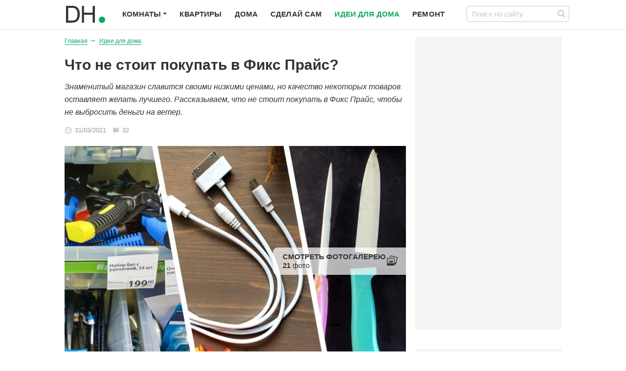

--- FILE ---
content_type: text/html; charset=utf-8
request_url: https://design-homes.ru/idei-dlya-doma/chto-ne-stoit-pokupat-v-fiks-prajs
body_size: 20251
content:
<!DOCTYPE html>
<html lang="ru-RU" class="no-js" prefix="og: http://ogp.me/ns# article: http://ogp.me/ns/article#">
<head>
    <meta charset="utf-8"/>

    <link rel="preconnect" href="//googletagmanager.com/" crossorigin>
    <link rel="preconnect" href="//mc.yandex.ru/" crossorigin>
    <link rel="preconnect" href="//pagead2.googlesyndication.com/" crossorigin>
    <link rel="preconnect" href="//an.yandex.ru/" crossorigin>
    <link rel="preconnect" href="//yastatic.net/" crossorigin>
    <link rel="preconnect" href="//stats.g.doubleclick.net/" crossorigin>
    <link rel="preconnect" href="//static.criteo.net/" crossorigin>

    <link rel="dns-prefetch" href="//googletagmanager.com/">
    <link rel="dns-prefetch" href="//mc.yandex.ru/">
    <link rel="dns-prefetch" href="//pagead2.googlesyndication.com/">
    <link rel="dns-prefetch" href="//an.yandex.ru/">
    <link rel="dns-prefetch" href="//yastatic.net/">
    <link rel="dns-prefetch" href="//stats.g.doubleclick.net/">
    <link rel="dns-prefetch" href="//static.criteo.net/">

    	<title>10 товаров из Фикс Прайс, которые лучше не покупать</title>
	<base href="https://design-homes.ru/idei-dlya-doma/chto-ne-stoit-pokupat-v-fiks-prajs" />
	<meta name="description" content="Покажем подборку товаров из Fix Price, которые лучше не покупать и расскажем, что в них плохого." />
	<meta property="og:type" content="article"  />
	<meta property="og:url" content="https://design-homes.ru/idei-dlya-doma/chto-ne-stoit-pokupat-v-fiks-prajs" />
	<meta property="article:published_time" content="2021-03-31T00:00:00+00:00" />
	<meta property="og:title" content="Что не стоит покупать в Фикс Прайс?" />
	<meta property="article:section" content="Идеи для дома" />
	<meta property="og:description" content="Покажем подборку товаров из Fix Price, которые лучше не покупать и расскажем, что в них плохого." />
	<meta property="og:image" content="https://design-homes.ru/images/resized/2831/chto-ne-stoit-pokupat-v-fiks-prajs_thumb-b.jpg" />
	<link rel="preload" as="image" href="https://design-homes.ru/images/resized/2831/chto-ne-stoit-pokupat-v-fiks-prajs_thumb-b.jpg" />
	<link rel="canonical" href="https://design-homes.ru/idei-dlya-doma/chto-ne-stoit-pokupat-v-fiks-prajs" />

    <meta property="og:locale" content="ru_RU"/>
    <meta property="og:site_name" content="Design-homes.RU"/>
    <link rel="shortcut icon" href="/favicon.ico" type="image/x-icon"/>
    <meta name="viewport" content="width=device-width, initial-scale=1.0, minimum-scale=1.0"/>

    <meta name="google-site-verification" content="1VV6E9pIfQSfY7E7AkB2i5Z_nNYdfyHtEhTiTLy3qug"/>
    <meta name="p:domain_verify" content="7d7e7c5fac8964cb3ccfd7142cfe638a"/>


    <link rel="stylesheet" href="/assets/style.css?v13"/>
    <link rel="stylesheet" href="/assets/hotfix.css"/>
            <script>window.yaContextCb = window.yaContextCb || []</script>
    <script src="https://yandex.ru/ads/system/context.js" async></script>
    <script>
        var flagStBotinok = false;
        var flagStSidebar = false;

    </script>
    <style>
        .b-botinok_desctop {max-height: 180px}
        .b-botinok_desctop .b-botinok-place {
            max-height: 180px;
            max-width: 970px;
        }
        .pre_content_sdbr {
            height: 600px;
            background-color: #f5f5f5;
        }
        #article_list .meta .meta__item + .meta__item + .meta__item {
            display: none !important;
        }
        .nav__item.item-176,
        .nav__item.item-175,
        .nav__item.item-174 {
            display: none !important;
        }
        #product_1 .typo iframe[src*="youtube"] {
            display: none !important;
        }
        .w_more {
            margin: 20px 0;
        }
        .w_more span {
            display:block;
            margin-bottom:6px;
            font-weight: bold;
            font-size: 18px;
        }
        .w_more a {
            border: 1px solid;
            border-radius: 5px;
            padding: 5px 10px;
            display:inline-block;
            vertical-align:top;
            margin: 1%;
            width: 22%;
            text-align:center;
            height:60px;
            overflow:hidden;
            text-overflow:ellipsis;
            white-space: normal;
            min-width: 165px;
            box-sizing: border-box;
            line-height: 16px;
        }
        .w_more__wrap {
            text-align:center;
        }
        .w_rulive {
            height:340px;
        }
        .typo p>iframe {
            max-width:100%;
        }
        @media screen and (max-width:600px){
            .w_more__wrap {
                overflow:auto;
                white-space: nowrap;
            }
        }

        .npa {
            margin-bottom:20px;
            text-align:center;
        }
        .npa a:hover {
            color:#0ca860;
        }
        .npa a {
            display:inline-block;
            background-color:#f5f5f5;
            vertical-align:top;
            width: 44%;
            border: 10px solid #f5f5f5;
            margin: 0 10px;
            position:relative;
            padding:0 0 0 110px;
            -webkit-box-sizing: border-box;
            -moz-box-sizing: border-box;
            box-sizing: border-box;
            text-align:left;
            color:#333;
            overflow: hidden;
            height: 87px;
            line-height: 16px;
        }
        .npa img {
            width:100px;
            position:absolute;
            left:0px;
            top:0px;
        }
        /*
        .politika {
            width: 142px;
            bottom: auto;
            top: 230px;
            right: auto;
        }
        */
        .politika {
            position: relative;
            top: auto;

        }
        @media screen and (min-width: 900px){
            .b-botinok {
                max-width: 970px;
                right: auto;
            }
            .b-botinok__close {
                right: auto;
                left: 0;
                border-left: none;
                border-right: 1px solid #d9d9d9;
            }
            .b-botinok-place {
                background-color: rgba(255, 255, 255, 0.8);
            }
        }
        @media screen and (max-width: 600px){
            .npa {
                margin-left: -20px;
                margin-right: -20px;
                white-space: nowrap;
                overflow: auto;
            }
            .npa a {
                white-space: normal;
                min-width: 260px;
                font-size: 13px;
            }
            #codeGri1,
            .page__head-promo #yandex_rtb_R-A-349697-45 {
                min-height: 280px;
            }
        }
        .article__preview .gallery_item[style*="padding"]{
            min-height: 0 !important;
        }
        .pre_content_sdbr {
            float: right;
            width: 300px;
        }
        .popart_n .container .typo.t_center {
            margin-left: -10px;
            margin-right: -10px;
        }
        .popart_n .prm_cntr {
            margin: 0 8px;
        }
                @media screen and (min-width: 701px){
            .prm_cntr {
                max-width: 336px;
            }
            .typo .placer_content.typo__promo {
                margin: 0 -16px 20px;
            }
            .pa_2600 .img_set .gallery_item img {
                height: auto !important;
                object-fit: contain;
            }
        }
        @media screen and (max-width: 700px){
            .hide.article__preview + .widget.page__anons {
                margin-top: 5px !important;
            }
            .b-article-thumb {
                float: none !important;
            }
            .pre_content_sdbr {
                display: none;
            }
        }
        .col_sidebar_index .b-voter {
            margin-top: 40px;
        }
        .prm_cntr {
            display: inline-block;
            margin: 0 10px;
            vertical-align: top;
        }
        .review .j-broken_video {
            display: none;
        }
        .place_topline {
            background-color: #F5F5F7;
            height: 90px;
            position: relative;
            z-index: 1112;
            text-align: center;
        }
        .p-companies__item__img,
        .p-company__logo {
            border-radius: 0;
            -webkit-border-radius: 0;
            -moz-border-radius: 0;
            padding: 5px;
        }
        .col_cmnt_sdbr {
            position: sticky;
            position: -webkit-sticky;
            top: 0;
        }
        /*.b-botinok {*/
        /*padding: 0 0 33px;*/
        /*-webkit-transform: translateY(-100%);*/
        /*-moz-transform: translateY(-100%);*/
        /*-ms-transform: translateY(-100%);*/
        /*-o-transform: translateY(-100%);*/
        /*transform: translateY(-100%);*/
        /*bottom: auto;*/
        /*top: 0;*/
        /*}*/
        /*.b-botinok__close {*/
        /*top: auto;*/
        /*bottom: 0;*/
        /*border: none;*/
        /*border-bottom: 1px solid #d9d9d9;*/
        /*border-left: 1px solid #d9d9d9;*/
        /*}*/
        .typo span.hilitecolor {
            background-color: #f0ff50;
            padding: 0 3px;
        }
        .shr-btn.tg:after {
            width: 18px;
            background-position: -3050px 1px;
        }
        .b-subscribe_new .btn.sz_l .shr-btn {
            position: absolute;
            left: 13px;
            top: 1px;
            background-color: transparent;
        }
        .b-subscribe_new .btn.sz_l {
            position: relative;
            padding-left: 50px;
            padding-right: 30px;
        }
        .b-subscribe_new.fb {
            border-radius: 0;
            -webkit-border-radius: 0;
            -moz-border-radius: 0;
            border-left: 5px solid #4f70a8;
        }
        .b-subscribe_new.fb .btn {
            background-color: #4f70a8 !important;
        }
        .b-subscribe_new.tg .btn {
            background-color: #28a6e4 !important;
        }
        .b-subscribe_new.tg {
            border-radius: 0;
            -webkit-border-radius: 0;
            -moz-border-radius: 0;
            border-left: 5px solid #28a6e4;
        }
        .b-stp {
            position: fixed;
            bottom: 0;
            left: 0;
            width: 100%;
            background-color: #fff;
            z-index: 11111;
            border-top: 1px solid #d9d9d9;
        }
        .b-stp div {
            min-height: 100px;
        }
        .b-stp__cls {
            position: absolute;
            right: 0;
            bottom: 100%;
            height: 16px;
            cursor: pointer;
            background-color: #fff;
            padding: 8px 14px 8px 21px;
            border-top: 1px solid #d9d9d9;
            border-left: 1px solid #d9d9d9;
        }
        .b-stp__cls:before {
            display: block;
            content: '';
            width: 11px;
            height: 11px;
            position: absolute;
            left: 12px;
            top: 11px;
            background: url(/assets/sprite.svg) -726px -3px;
        }
        #bstp:checked + div + label,
        #bstp:checked + div {
            display: none;
        }
        #bstp {
            position: absolute;
            left: 0;
            top: 0;
            width: 0;
            height: 0;
            clip: rect(0,0,0,0);
        }
        .b-artnew {
            box-shadow: 0 0 2px 0 rgba(0,0,0,.1), 0 2px 6px 0 rgba(0,0,0,.1);
            -webkit-box-shadow: 0 0 2px 0 rgba(0,0,0,.1), 0 2px 6px 0 rgba(0,0,0,.1);
            width: 150px;
            padding: 12px 14px;
            position: fixed;
            left: 50%;
            margin-left: -723px;
            top: 50%;
            background-color: #fff;
            border-radius: 3px;
            z-index: 1111;
        }
        .b-artnew__capt {
            font-weight: bold;
            margin-bottom: 9px;
            line-height: 18px;
            font-size: 15px;
            padding-left: 25px;
            position: relative;
        }
        .b-artnew__capt:before {
            position: absolute;
            display: inline-block;
            left: 0;
            top: 0;
            content: '';
            width: 18px;
            height: 18px;
            background: url(/assets/sprite.svg?v1) -3350px 0;
        }
        .b-artnew__capt:after {
            display: inline-block;
            content: '2';
            font-size: 9px;
            line-height: 12px;
            color: #fff;
            height: 12px;
            width: 12px;
            left: 10px;
            text-align: center;
            position: absolute;
            top: 0;
            border-radius: 50%;
            -webkit-border-radius: 50%;
            -moz-border-radius: 50%;
            background-color: red;
        }
        .b-artnew a {
            margin-top: 6px;
            color: #333333;
            display: block;
            font-size: 13px;
            line-height: 15px;
            text-decoration: none;
        }
        .b-artnew a:hover {
            color: #0ca860;
        }
        @media screen and (max-width: 1425px){
            .b-artnew {
                left: -3px;
                margin: 0;
                width: auto;
            }
            .b-artnew a {
                display: none;
            }
            .b-artnew__capt {
                font-size: 0;
                padding-left: 18px;
                margin-bottom: 0;
            }
            .b-artnew:hover {
                width: 180px;
            }
            .b-artnew:hover .b-artnew__capt {
                font-size: 15px;
                padding-left: 25px;
                margin-bottom: 9px;
            }
            .b-artnew:hover a {
                display: block;
            }
        }
        [id*="adfox_"] iframe {
            display: block;
            margin: auto;
        }

        .gallery_item[data-asr]:after {
            position:absolute;
            content:'Фото: 'attr(data-asr);
            display: inline-block;
            right: 0;
            top:0;
            color: #fff;
            background-color:rgba(0, 0, 0, 0.5);
            font-size: 12px;
            line-height: 1;
            padding: 3px 5px;
        }
        .b-botto_ch {
            position: fixed;
            bottom: 0;
            clip: rect(0,0,0,0);
        }
        .b-botto_ch:checked + .b-botto .b-botto__close {
            display: none;
        }
        .b-botto_ch:checked + .b-botto {
            position: relative;
        }
        .b-botto__close:after {
            display: block;
            content: '';
            width: 11px;
            height: 11px;
            position: absolute;
            left: 12px;
            top: 11px;
            background: url(/assets/sprite.svg) -726px -3px;
        }
        .b-botto__close {
            position: absolute;
            right: 0;
            top: -33px;
            font-size: 0;
            height: 16px;
            color: #333;
            cursor: pointer;
            background-color: #fff;
            padding: 8px 14px 8px 21px;
            border-top: 1px solid #d9d9d9;
            border-left: 1px solid #d9d9d9;
        }
        .b-botto {
            margin-bottom: 30px;
            left: 0;
            position:-webkit-sticky;
            position: sticky;
            background-color: #fff;
            bottom: 0;
            z-index: 1111;
        }
        @media screen and (max-width: 700px) {
            .b-botto {
                margin: 20px -20px;
            }
        }

        .b-viaalt__helper {
            position: fixed;
            clip: rect(0,0,0,0);
        }
        .b-viaalt {
            position: fixed;
            right: 0;
            bottom: 0;
            z-index: 11111;
            background-color: #fff;
        }
        .b-viaalt__cont {
            max-width: 320px;
            max-height: 240px;
        }
        .b-viaalt__cont:empty {
            display: none;
        }
        .b-viaalt__cont[data-afp-place-status]{
            display: none;
        }
        .b-viaalt__cont[data-afp-place-status="ready"]{
            display: block;
            width: 320px;
        }
        .b-viaalt__cont .yandex_rtb_R-A-349697-53 {
            width: 320px;
            height: 240px;
        }
        .b-viaalt__close {
            display: block;
            position: absolute;
            left: 0;
            top: -33px;
            font-size: 0;
            height: 16px;
            color: #333;
            cursor: pointer;
            border: 1px solid #d9d9d9;
            background-color: #fff;
            padding: 8px 14px 8px 21px;
        }
        .b-viaalt__close:after {
            display: block;
            content: '';
            width: 11px;
            height: 11px;
            position: absolute;
            left: 12px;
            top: 11px;
            background: url(/assets/sprite.svg) -726px -3px;
        }
        .b-viaalt__helper:checked + .b-viaalt {
            display: none !important;
        }
        .inner_page #page_wr .typo .placer_content.typo__promo {
            max-height: 400px;
        }
        @media screen and (min-width: 1100px) {
        .afp-isdm__outer-container.afp-isdm__outer-container--has-margin ~ #header {
            width:1047px !important;
            left:50% !important;
            margin-left:-523px;
            z-index: 111;
            position:relative;
        }
        .afp-isdm__outer-container.afp-isdm__outer-container--has-margin ~ #page_wr {
            margin-top: 200px;
        }
        .afp-isdm__outer-container.afp-isdm__outer-container--has-margin ~ #page_wr .page {
        top:auto;
        background-color: #fff;
        }
        .afp-isdm__outer-container.afp-isdm__outer-container--has-margin ~ #page_wr>#page>.container>.oftop-2 {
            padding: 0 15px;
        }
        .afp-isdm__outer-container.afp-isdm__outer-container--has-margin ~ #page_wr>#page>.container>.oftop-2.t_center {
            padding:0;
        }
        #newarticles {
            padding:20px;
        }
        #page>.container {
        background-color: #fff;
        position:relative;
        padding-bottom: 20px;
        }
        .afp-isdm__outer-container.afp-isdm__outer-container--has-margin ~ #page_wr  .page.article {
            
            padding-top:15px;
        }
        .inner_page #header .logo {
            margin-left: 18px;
        }
        .inner_page #header .nav_main {
            margin-left: 120px;
        }
        .inner_page #page_wr .page.article {
            padding: 0 15px;
        }
        .inner_page #page_wr .col_content {
            width: 698px;
        }
        .inner_page #page_wr .article__text {
            border: none;
            padding-left:0;
            padding-right:0;
        }
        .inner_page #page_wr .article__text h2:after {
            display:none;
        }
        .inner_page #page_wr .prm_cntr {
            max-width: 326px;
        }
        .inner_page #page_wr .typo .placer_content.typo__promo {
            margin: 0 0 20px;
        }
        .inner_page #page_wr .article__text h2 {
            margin-top: 0 !important;
        }
        }
    </style>

<!--    <script async src="https://cdn.afp.ai/ssp/sdk.js"></script>-->
<!--    <script async src="https://cdn.afp.ai/ssp/sdk_review.js"></script>-->
    <script async src="https://cdn.al-adtech.com/ssp/sdk.js"></script>
</head>
<body class="inner_page pa_2831">
<div class="prskin_bg"></div>
    <!-- Yandex.RTB R-A-2862245-40 -->
    <script>
    window.yaContextCb.push(() => {
        Ya.Context.AdvManager.render({
            "blockId": "R-A-2862245-40",
            "type": "fullscreen",
            "platform": "desktop"
        })
    })
    </script>
    <!-- Yandex.RTB R-A-2862245-38 -->
        <header id="header">
    <div class="container">
        <div class="nav_mobile__hndlr js_mobileMenuHndlr">
            <span></span>
            <span></span>
            <span></span>
        </div>
                    <a href="/" class="logo">
                <img src="/images/logo_small.svg" alt="DESIGN HOMES">
            </a>
                <form action="//design-homes.ru/search" id="cse-search-box" class="form form_inside b-search">
            <div class="insider-form">
                <input type="hidden" name="cx" value="partner-pub-9727864732738567:7608607930"/>
                <input type="hidden" name="cof" value="FORID:10"/>
                <input type="hidden" name="ie" value="UTF-8"/>
                <input type="text" class="field_text" name="q" placeholder="Поиск по сайту" size="155"/>
                <input type="submit" name="sa" class="btn_icon" value="Искать"/>
            </div>
        </form>
        <div class="nav nav_main">
            <ul>
<li class="nav__item item-102 deeper parent"><a href="/komnaty" class="nav__link">Комнаты</a><ul class="nav nav_sub"><li class="nav__item item-103"><a href="/komnaty/vannaya-komnata" class="nav__link"><i class="icon size_xl icon_103"></i>Ванная комната</a></li><li class="nav__item item-133"><a href="/komnaty/gostinaya" class="nav__link"><i class="icon size_xl icon_133"></i>Гостиная</a></li><li class="nav__item item-137"><a href="/komnaty/kukhnya-i-stolovaya" class="nav__link"><i class="icon size_xl icon_137"></i>Кухня</a></li><li class="nav__item item-138"><a href="/komnaty/spalnya" class="nav__link"><i class="icon size_xl icon_138"></i>Спальня</a></li><li class="nav__item item-148"><a href="/komnaty/kabinet" class="nav__link"><i class="icon size_xl icon_148"></i>Кабинет</a></li><li class="nav__item item-139"><a href="/komnaty/detskaya" class="nav__link"><i class="icon size_xl icon_139"></i>Детская</a></li><li class="nav__item item-149"><a href="/komnaty/terrasy-i-lodzhii" class="nav__link"><i class="icon size_xl icon_149"></i>Балконы</a></li><li class="nav__item item-155"><a href="/komnaty/drugie-komnaty" class="nav__link"><i class="icon size_xl icon_155"></i>Другие комнаты</a></li></ul></li><li class="nav__item item-135"><a href="/kvartiry" class="nav__link">Квартиры</a></li><li class="nav__item item-136"><a href="/zagorodnye-doma" class="nav__link">Дома</a></li><li class="nav__item item-152"><a href="/sdelaj-sam" class="nav__link">Сделай сам</a></li><li class="nav__item item-153 current nav__item_active"><span class="nav__link">Идеи для дома</span></li><li class="nav__item item-154"><a href="/stroitelstvo-i-remont" class="nav__link">Ремонт</a></li><li class="nav__item item-174"><a href="/landshaft" class="nav__link">Ландшафт</a></li><li class="nav__item item-175"><a href="/uborka" class="nav__link">Уборка</a></li><li class="nav__item item-176"><a href="/ogorod" class="nav__link">Огород</a></li></ul>
            <div class="nav_mobile__close js_mobileMenuHndlr"></div>
        </div>
    </div>
</header>


<div id="page_wr" class="body__wr ">
    <div id="page" class="body">
        
        <div class="container" data-poll="0" itemscope itemtype="http://schema.org/Article">
    <div class="page row article">
        <div class="pre_content_sdbr">
            <div id="yandex_rtb_R-A-2862245-8"></div>
            <script>
                window.yaContextCb.push(()=>{
                    Ya.Context.AdvManager.render({
                    "blockId": "R-A-2862245-8",
                    "renderTo": "yandex_rtb_R-A-2862245-8"
                })
                })
            </script>
        </div>
        <article class="col col_content gallery_articles" id="gallery_articles">
            <ul itemscope itemtype="https://schema.org/BreadcrumbList" class="b-breads"><li class="b-breads__item" itemprop="itemListElement" itemscope itemtype="https://schema.org/ListItem"><a itemprop="item" href="/"><span itemprop="name">Главная</span></a><meta itemprop="position" content="1"></li><li class="b-breads__item" itemprop="itemListElement" itemscope itemtype="https://schema.org/ListItem"><a itemprop="item" href="/idei-dlya-doma"><span itemprop="name">Идеи для дома</span></a><meta itemprop="position" content="2"></li></ul>
            <header class="page__head">
                <h1 class="title1" itemprop="headline">Что не стоит покупать в Фикс Прайс?</h1>
                <div class="page__anons typo italic"><p>Знаменитый магазин славится своими низкими ценами, но качество некоторых товаров оставляет желать лучшего. Рассказываем, что не стоит покупать в Фикс Прайс, чтобы не выбросить деньги на ветер.</p></div>
                <div class="meta">
                    <span class="meta__item"><span class="icon icon_date"></span><time
                                datetime="2021-03-31">31/03/2021</time></span>
                    <a href="#comments" class="meta__item js-cmnt_view"><span
                                class="icon icon_cmnt"></span>32</a>
                </div>
            </header>
            <div class="page__entry">
                                                    <div class=" article__preview" itemprop="image" itemscope itemtype="http://schema.org/ImageObject">
                        <meta itemprop="http://schema.org/representativeOfPage" content="true">
                        <meta itemprop="thumbnail" content="https://design-homes.ru/images/resized/2831/chto-ne-stoit-pokupat-v-fiks-prajs_thumb-b.jpg">
                                                <a href="/images/galery/2831/chto-ne-stoit-pokupat-v-fiks-prajs_606217b8a29b7.jpg" class="gallery_item"
                           data-size="1405x900" >
                            <img src="https://design-homes.ru/images/resized/2831/chto-ne-stoit-pokupat-v-fiks-prajs_thumb-b.jpg" alt="Что не стоит покупать в Фикс Прайс?" itemprop="contentUrl"/>
                            <span class="article__preview--viewall">Смотреть фотогалерею <br><span
                                        class="article__preview--viewall-count">...</span> <span class="nob">фото</span></span>
                        </a>
                        <link itemprop="url" href="https://design-homes.ru/images/galery/2831/chto-ne-stoit-pokupat-v-fiks-prajs_606217b8a29b7.jpg">
                        <meta itemprop="width" content="1405px">
                        <meta itemprop="height" content="900px">
                    </div>
                <div class="npa"><a href="/idei-dlya-doma/interery-s-biryuzovym-tsvetom-osobennosti-foto"><img src="/images/resized/823/interery-s-biryuzovym-tsvetom-osobennosti-foto_thumb-m.jpg" alt="Бирюзовый: лучшие сочетания в интерьере "/>Бирюзовый: лучшие сочетания в интерьере </a><a href="/zagorodnye-doma/avokado-iz-kostochki"><img src="/images/resized/3643/avokado-iz-kostochki_thumb-m.jpg" alt="Будет ли плодоносить авокадо, выращенное из косточки?"/>Будет ли плодоносить авокадо, выращенное из косточки?</a></div>                                <div class="page__head-promo">
                    <div id="yandex_rtb_R-A-2862245-9"></div>
                    <script>
                        window.yaContextCb.push(()=>{
                            Ya.Context.AdvManager.render({
                            "blockId": "R-A-2862245-9",
                            "renderTo": "yandex_rtb_R-A-2862245-9"
                        })
                        })
                    </script>
                </div>

                <div class="widget shr"><span class="shr-btn tw" data-provider="tw"></span>
                    <span data-provider="vk" class="shr-btn vk"></span>
                    <span data-provider="ok" class="shr-btn ok"></span>
                    <span data-provider="wup" class="shr-btn wup"></span>
                    <span data-provider="vbr" class=" shr-btn vbr"></span></div>
                                    <div class="typo__index typo__index_right js-typo__index1">
                        <ol>
                            <li class="typo__index__item_lvl2"><a href="#instrumenty">Инструменты</a></li><li class="typo__index__item_lvl2"><a href="#iskusstvennye-rasteniya">Искусственные растения</a></li><li class="typo__index__item_lvl2"><a href="#perekhodniki-usb">Переходники USB</a></li><li class="typo__index__item_lvl2"><a href="#probkovaya-doska">Пробковая доска</a></li><li class="typo__index__item_lvl2"><a href="#batarejki-i-melkaya-elektronika">Батарейки и мелкая электроника</a></li><li class="typo__index__item_lvl2"><a href="#kruzhki">Кружки</a></li><li class="typo__index__item_lvl2"><a href="#skovoroda">Сковорода</a></li><li class="typo__index__item_lvl2"><a href="#keramicheskij-nozh">Керамический нож</a></li><li class="typo__index__item_lvl2"><a href="#naushniki">Наушники</a></li><li class="typo__index__item_lvl2"><a href="#igrushki">Игрушки</a></li>                        </ol>
                    </div>
                                <div class="widget">
                    <div id="via_104633_6442"></div>
                </div>
                <div class="typo widget article__text NR-PLAYER-ARTICLE" itemprop="articleBody">
<h2 id="instrumenty">Инструменты</h2>
<div class="b-article-thumb pull-right">
<div class="b-article-thumb-title">Читайте также</div>
<div class="b-article-thumb--item"><div class="b-article-thumb__name"><a href="/idei-dlya-doma/chto-ne-stoit-pokupat-v-ikea" target="_blank" rel="noopener">Что лучше не брать в ИКЕА?</a></div></div>
</div>
<p>Большинство пользователей, купивших молотки, пассатижи или набор отвёрток в Фикс Прайсе, жалуются на ненадлежащее качество инструментов, неудобство использования и чересчур мягкий материал.</p>
<p>Изделия становятся непригодными для ремонта сразу или по прошествии пары дней – они отделяются от ручек или искривляются.</p>
<div class="img_set_2 img_set">
<p><a class="gallery_item" title="Инструменты" href="/images/galery/2831/chto-ne-stoit-pokupat-v-fiks-prajs_6061d0bb775e5.jpg" data-size="1000x1000"><img loading="lazy" src="/images/galery/2831/chto-ne-stoit-pokupat-v-fiks-prajs_6061d0bb775e5-t_c.jpg" alt="Инструменты" title="Инструменты"></a></p>
<p><a class="gallery_item" title="Инструменты" href="/images/galery/2831/chto-ne-stoit-pokupat-v-fiks-prajs_6061f989f3185.jpg" data-size="1200x900"><img loading="lazy" src="/images/galery/2831/chto-ne-stoit-pokupat-v-fiks-prajs_6061f989f3185-t_c.jpg" alt="Инструменты" title="Инструменты"></a></p>
</div>
<div class="placer placer_content typo__promo content_1">
<div class="prm_cntr">
<!-- Yandex.RTB R-A-2862245-5 -->
<div id="yandex_rtb_R-A-2862245-5"></div>
<script>
window.yaContextCb.push(()=>{
	Ya.Context.AdvManager.render({
		"blockId": "R-A-2862245-5",
		"renderTo": "yandex_rtb_R-A-2862245-5"
	})
})
</script>
</div>
                    <div class="prm_cntr">
                    <!-- Yandex.RTB R-A-2862245-6 -->
<div id="yandex_rtb_R-A-2862245-6"></div>
<script>
window.yaContextCb.push(()=>{
	Ya.Context.AdvManager.render({
		"blockId": "R-A-2862245-6",
		"renderTo": "yandex_rtb_R-A-2862245-6"
	})
})
</script>
                    </div>
</div>
<h2 id="iskusstvennye-rasteniya">Искусственные растения</h2>
<p>Если вы хотите декорировать интерьер цветами, не рекомендуем покупать фальш-растения в указанном магазине. Пластиковые изделия выглядят ненатурально, а цену на них нельзя назвать низкой. Установив <a href="/idei-dlya-doma/iskusstvennye-tsvety" target="_blank" rel="noopener noreferrer">искусственные цветы в доме</a>, вы не прибавите ему красоты, а удешевите обстановку.</p>
<p class="typo-hglt">Некоторые изделия можно использовать в качестве дополнения к декору, если вы увлекаетесь рукоделием. Мастерицы умеют доводить товары, купленные в Фикс Прайсе, до совершенства, но для этого требуются дополнительные материалы.</p>
<div class="img_set_2 img_set">
<p><a class="gallery_item" title="Фейка" href="/images/galery/2831/chto-ne-stoit-pokupat-v-fiks-prajs_6061fae07441f.jpg" data-size="1000x1000"><img loading="lazy" src="/images/galery/2831/chto-ne-stoit-pokupat-v-fiks-prajs_6061fae07441f-t_c.jpg" alt="Фейка" title="Фейка"></a></p>
<p><a class="gallery_item" title="Искусственные растения" href="/images/galery/2831/chto-ne-stoit-pokupat-v-fiks-prajs_6061faea2a0e3.jpg" data-size="1200x900"><img loading="lazy" src="/images/galery/2831/chto-ne-stoit-pokupat-v-fiks-prajs_6061faea2a0e3-t_c.jpg" alt="Искусственные растения" title="Искусственные растения"></a></p>
</div>
<h2 id="perekhodniki-usb">Переходники USB</h2>
<p>На этот товар жалуются многие пользователи, купившие, казалось бы, <a href="/idei-dlya-doma/poleznye-veshchi-iz-fiks-prajsa" target="_blank" rel="noopener noreferrer">полезную вещь в Фикс Прайсе</a>. Очень дешёвый usb-переходник годится лишь для временного пользования – довольно ломкие провода быстро выводят приспособление из строя. Чересчур короткая зарядка и недолговечность изделия превращает покупку в бесполезную трату денег.</p>
<p class="square_block_dashed">Вставляя подобные китайские переходники в свои дорогие устройства нужно помнить, что это всегда риск.</p>
<div class="img_set_2 img_set">
<p><a class="gallery_item" title="Переходник" href="/images/galery/2831/chto-ne-stoit-pokupat-v-fiks-prajs_6061fbea08cad.jpg" data-size="1000x1000"><img loading="lazy" src="/images/galery/2831/chto-ne-stoit-pokupat-v-fiks-prajs_6061fbea08cad-t_c.jpg" alt="Переходник" title="Переходник"></a></p>
<p><a class="gallery_item" title="Белый переходник" href="/images/galery/2831/chto-ne-stoit-pokupat-v-fiks-prajs_6061fc6ed7c8f.jpeg" data-size="900x837"><img loading="lazy" src="/images/galery/2831/chto-ne-stoit-pokupat-v-fiks-prajs_6061fc6ed7c8f-t_c.jpeg" alt="Белый переходник" title="Белый переходник"></a></p>
</div>
<div class="placer placer_content typo__promo content_2">
<div id="yandex_rtb_R-A-2862245-1"></div>
<script>window.yaContextCb.push(()=>{
	Ya.Context.AdvManager.render({
		"blockId": "R-A-2862245-1",
		"renderTo": "yandex_rtb_R-A-2862245-1"
	})
})
</script>
</div>
<h2 id="probkovaya-doska">Пробковая доска</h2>
<p>Раздел "Декор для дома" в Фикс Прайсе нередко пополняется интересными товарами, но эта доска для заметок станет бесполезной покупкой, поскольку не годится для использования по назначению. Она слишком тонкая, и даже несмотря на свой лёгкий вес, не держится на вертикальной поверхности. </p>
<div class="img_set_2 img_set">
<p><a class="gallery_item" title="Пробковая доска" href="/images/galery/2831/chto-ne-stoit-pokupat-v-fiks-prajs_6061fe26a8e84.jpg" data-size="1000x1000"><img loading="lazy" src="/images/galery/2831/chto-ne-stoit-pokupat-v-fiks-prajs_6061fe26a8e84-t_c.jpg" alt="Пробковая доска" title="Пробковая доска"></a></p>
<p><a class="gallery_item" title="Тонкая доска" href="/images/galery/2831/chto-ne-stoit-pokupat-v-fiks-prajs_6061fe3008520.jpg" data-size="700x629"><img loading="lazy" src="/images/galery/2831/chto-ne-stoit-pokupat-v-fiks-prajs_6061fe3008520-t_c.jpg" alt="Тонкая доска" title="Тонкая доска"></a></p>
</div>
<h2 id="batarejki-i-melkaya-elektronika">Батарейки и мелкая электроника</h2>
<p>Солевые батарейки из Фикс Прайса, по отзывам покупателей, служат непозволительно мало, а всевозможные приспособления, такие как паяльник, клеевой пистолет, машинка для катышков и другие, перегреваются, ломаются в местах соединения проводов и перестают включаться.</p>
<p class="typo-hglt">Сделанные из дешёвого сырья, они уже не подлежат ремонту.</p>
<div class="img_set_2 img_set">
<p><a class="gallery_item" title="Батарейки" href="/images/galery/2831/chto-ne-stoit-pokupat-v-fiks-prajs_606305527a12a.jpg" data-size="693x714"><img loading="lazy" src="/images/galery/2831/chto-ne-stoit-pokupat-v-fiks-prajs_606305527a12a-t_c.jpg" alt="Батарейки" title="Батарейки"></a></p>
<p><a class="gallery_item" title="Клеевой пистолет" href="/images/galery/2831/chto-ne-stoit-pokupat-v-fiks-prajs_60620258b152c.jpg" data-size="1600x1149"><img loading="lazy" src="/images/galery/2831/chto-ne-stoit-pokupat-v-fiks-prajs_60620258b152c-t_c.jpg" alt="Клеевой пистолет" title="Клеевой пистолет"></a></p>
</div>
<h2 id="kruzhki">Кружки</h2>
<div class="b-article-thumb pull-right">
<div class="b-article-thumb-title">Читайте также</div>
<div class="b-article-thumb--item"><div class="b-article-thumb__name"><a href="/komnaty/kukhnya-i-stolovaya/servirovka-stola" target="_blank" rel="noopener">Правила сервировки стола</a></div></div>
</div>
<p>Покупка чашек в Fix Price – это всегда лотерея. Кому-то попадаются долговечные кружки с крепкими ручками и равномерным покрытием, а кому-то – ломкие ёмкости, подверженные быстрому износу. Люди жалуются, что любое неосторожное движение оставляет на кружке скол, из-за которого использование изделия становится невозможным. </p>
<p class="typo-hglt">Не менее аккуратно следует относиться к покупке ёмкостей с крышками для трубочек и термо-кружек. Многие изделия имею неприятный запах, неустойчивый рисунок и протекающие детали.</p>
<div class="placer placer_content typo__promo content_3">
<!-- Yandex.RTB R-A-2862245-11 -->
<div id="yandex_rtb_R-A-2862245-11"></div>
<script>
window.yaContextCb.push(()=>{
	Ya.Context.AdvManager.render({
		"blockId": "R-A-2862245-11",
		"renderTo": "yandex_rtb_R-A-2862245-11"
	})
})
</script>
</div>
<div class="img_set_2 img_set">
<p><a class="gallery_item" title="Кружка" href="/images/galery/2831/chto-ne-stoit-pokupat-v-fiks-prajs_6062050d85f11.jpg" data-size="1000x1000"><img loading="lazy" src="/images/galery/2831/chto-ne-stoit-pokupat-v-fiks-prajs_6062050d85f11-t_c.jpg" alt="Кружка" title="Кружка"></a></p>
<p><a class="gallery_item" title="Кружка с крышкой" href="/images/galery/2831/chto-ne-stoit-pokupat-v-fiks-prajs_60620513a48f8.jpg" data-size="566x1090"><img loading="lazy" src="/images/galery/2831/chto-ne-stoit-pokupat-v-fiks-prajs_60620513a48f8-t_c.jpg" alt="Кружка с крышкой" title="Кружка с крышкой"></a></p>
</div>
<h2 id="skovoroda">Сковорода</h2>
<div class="b-article-thumb pull-right">
<div class="b-article-thumb-title">Читайте также</div>
<div class="b-article-thumb--item"><div class="b-article-thumb__name"><a href="/komnaty/kukhnya-i-stolovaya/khranenie-skovorodok" target="_blank" rel="noopener">Как хранить сковородки на кухне?</a></div></div>
</div>
<p>Пользователи называют данный товар одноразовым, поскольку посуда для готовки из Фикс Прайса отличается тонкими стенками и непрочной ручкой, которая может отсоединиться в самый неподходящий момент.</p>
<p>Производитель утверждает, что изделие обладает антипригарным покрытием, но оно быстро облезает, горит и даже издаёт при нагревании пугающие звуки. Её не только трудно отмыть после готовки, но и опасно использовать во второй раз.</p>
<div class="img_set_2 img_set">
<p><a class="gallery_item" title="Сковорода" href="/images/galery/2831/chto-ne-stoit-pokupat-v-fiks-prajs_6062063556bd4.jpg" data-size="1000x1000"><img loading="lazy" src="/images/galery/2831/chto-ne-stoit-pokupat-v-fiks-prajs_6062063556bd4-t_c.jpg" alt="Сковорода" title="Сковорода"></a></p>
<p><a class="gallery_item" title="Сковорода после готовки" href="/images/galery/2831/chto-ne-stoit-pokupat-v-fiks-prajs_606207ab7683a.jpg" data-size="997x768"><img loading="lazy" src="/images/galery/2831/chto-ne-stoit-pokupat-v-fiks-prajs_606207ab7683a-t_c.jpg" alt="Сковорода после готовки" title="Сковорода после готовки"></a></p>
</div>
<h2 id="keramicheskij-nozh">Керамический нож</h2>
<p>Люди, купившие такой недорогой, но внешне привлекательный нож, отмечают, что изделие приходится часто затачивать. Он не режет твёрдые овощи, мясо и сыр, а хлеб только мнёт.</p>
<p>Лезвие выпадает из ручки через месяц, а белое покрытие слезает в процессе использования. В домашних условиях такой нож не выдерживает нагрузок и быстро отправляется на свалку.</p>
<div class="img_set_2 img_set">
<p><a class="gallery_item" title="Керамический нож" href="/images/galery/2831/chto-ne-stoit-pokupat-v-fiks-prajs_606208b80c296.jpg" data-size="1000x1000"><img loading="lazy" src="/images/galery/2831/chto-ne-stoit-pokupat-v-fiks-prajs_606208b80c296-t_c.jpg" alt="Керамический нож" title="Керамический нож"></a></p>
<p><a class="gallery_item" title="Нож керамический" href="/images/galery/2831/chto-ne-stoit-pokupat-v-fiks-prajs_60620967d8e47.jpeg" data-size="600x976"><img loading="lazy" src="/images/galery/2831/chto-ne-stoit-pokupat-v-fiks-prajs_60620967d8e47-t_c.jpeg" alt="Нож керамический" title="Нож керамический"></a></p>
</div>
<h2 id="naushniki">Наушники</h2>
<p>Низкокачественное дешёвое устройство отличается плохим и тихим звуком. Материал, из которого сделаны наушники, оставляет желать лучшего – у пользователей они ломались после 2-3 раз использования. Во время прослушивания музыки звук пропадает и шипит – ненадёжные провода в местах соединения имеют очень плохой контакт.</p>
<div class="img_set_2 img_set">
<p><a class="gallery_item" title="Наушники" href="/images/galery/2831/chto-ne-stoit-pokupat-v-fiks-prajs_6062111d44df0.jpg" data-size="1000x1000"><img loading="lazy" src="/images/galery/2831/chto-ne-stoit-pokupat-v-fiks-prajs_6062111d44df0-t_c.jpg" alt="Наушники" title="Наушники"></a></p>
<p><a class="gallery_item" title="Наушники фикс прайс" href="/images/galery/2831/chto-ne-stoit-pokupat-v-fiks-prajs_606213c502915.jpg" data-size="898x1068"><img loading="lazy" src="/images/galery/2831/chto-ne-stoit-pokupat-v-fiks-prajs_606213c502915-t_c.jpg" alt="Наушники фикс прайс" title="Наушники фикс прайс"></a></p>
</div>
<div class="placer placer_content typo__promo content_4">
<!-- Yandex.RTB R-A-2862245-12 -->
<div id="yandex_rtb_R-A-2862245-12"></div>
<script>
window.yaContextCb.push(()=>{
	Ya.Context.AdvManager.render({
		"blockId": "R-A-2862245-12",
		"renderTo": "yandex_rtb_R-A-2862245-12"
	})
})
</script>
</div>
<h2 id="igrushki">Игрушки</h2>
<p>Ещё один тип товаров Фикс Прайс, к которому следует отнестись максимально внимательно. Прежде, чем приобрести ребёнку какую-либо игрушку, почитайте о ней отзывы и тщательно рассмотрите продукт.</p>
<p>Многие изделия отличаются слишком тонким пластиком, который не выдерживает ежедневного использования.</p>
<div class="img_set_2 img_set">
<p><a class="gallery_item" title="Гоночный трек" href="/images/galery/2831/chto-ne-stoit-pokupat-v-fiks-prajs_6062157172442.jpg" data-size="1000x1000"><img loading="lazy" src="/images/galery/2831/chto-ne-stoit-pokupat-v-fiks-prajs_6062157172442-t_c.jpg" alt="Гоночный трек" title="Гоночный трек"></a></p>
<p><a class="gallery_item" title="Поезд фикс прайс" href="/images/galery/2831/chto-ne-stoit-pokupat-v-fiks-prajs_606215bb9835b.jpg" data-size="1000x1000"><img loading="lazy" src="/images/galery/2831/chto-ne-stoit-pokupat-v-fiks-prajs_606215bb9835b-t_c.jpg" alt="Поезд фикс прайс" title="Поезд фикс прайс"></a></p>
</div>
<p>В Фикс Прайсе можно выгодно приобрести как брендовые, так и обычные вещи, которые будут служить вам несколько лет. Но многие товары следует обходить стороной, чтобы не выбрасывать их через месяц использования.</p>
</div>
                
                
                                                


                                
                <meta itemprop="datePublished" content="2021-03-31T03:03:00">
                <meta itemprop="dateModified" content="2026-01-10T06:01:00">
                <meta itemprop="articleSection" content="Идеи для дома">
                <meta itemprop="inLanguage" content="ru">
                <meta itemprop="description" content="Покажем подборку товаров из Fix Price, которые лучше не покупать и расскажем, что в них плохого.">
                <meta itemprop="mainEntityOfPage" content="https://design-homes.ru/idei-dlya-doma/chto-ne-stoit-pokupat-v-fiks-prajs"/>
                
                <div itemprop="publisher" itemscope itemtype="https://schema.org/Organization">
                    <meta itemprop="name" content="Design-homes.ru">
                    <div itemprop="logo" itemscope itemtype="https://schema.org/ImageObject">
                        <link itemprop="url" href="https://design-homes.ru/images/logo_mini.png" />
                        <link itemprop="contentUrl" href="https://design-homes.ru/images/logo_mini.png" />
                    </div>
                </div>
                                <div class="widget oftop-2 b-rate js-rate b-rate_canvote" id="vote_container">
                    <form action="/voteArticle" method="post" id="vote_container__content"
                          class="js_form_ajax b-rate__form" data-reloaded="#vote_container">
                        <span class="b-rate__title">Оцените статью:</span>
                        <div class="b-rate__stars">
                                                            <div class="b-rate__star active js-rate__star"></div>
                                                            <div class="b-rate__star active js-rate__star"></div>
                                                            <div class="b-rate__star active js-rate__star"></div>
                                                            <div class="b-rate__star js-rate__star"></div>
                                                            <div class="b-rate__star js-rate__star"></div>
                                                    </div>
                        Рейтинг: <span class="js-rate__val">3</span>/5
                        Оценок: <span
                                class="js-rate__count">724</span>
                        <input type="hidden" name="rate_val" value="">
                        <input type="hidden" name="article_id" value="2831"/>
                                            </form>
                </div>
            </div>
        </article>

        <aside class="col col_sidebar">
            <div class="widget">
            </div>
            <div class="widget popart_n">
                <div class="popart popart_n_n"><div class="title2">Популярные статьи</div><a href="/komnaty/gostinaya/divan-v-gostinuyu" class="popart--item">Какой диван поставить в гостиную?</a><a href="/komnaty/kukhnya-i-stolovaya/520-varianty-osveshcheniya-kukhni" class="popart--item">Варианты освещения для кухни</a><a href="/komnaty/kukhnya-i-stolovaya/dekor-sten-na-kukhne" class="popart--item">67 лучших фото декора кухонных стен</a><a href="/idei-dlya-doma/stellazh-peregorodka" class="popart--item">Как использовать стеллаж-перегородку в интерьере?</a><a href="/idei-dlya-doma/dizajn-shtor" class="popart--item">Более 90 фото идей штор на окна</a><a href="/komnaty/gostinaya/stenki-v-zal" class="popart--item">Стенка в зале: дизайн, размещение и варианты наполнения</a><a href="/komnaty/kukhnya-i-stolovaya/kak-vybrat-oboi-dlya-malenkoj-kukhni" class="popart--item">Как выбрать обои для маленькой кухни?</a></div>            </div>

            <div class="widget">
                <form action="/" class="poll" data-id="888888"><div class="poll__head">Что лучше для отделки стен?</div><input onchange="submitpoll(this)" type="radio" name="answer" id="FPOLL_answer_888888_1" value="1"><input onchange="submitpoll(this)" type="radio" name="answer" id="FPOLL_answer_888888_2" value="2"><input onchange="submitpoll(this)" type="radio" name="answer" id="FPOLL_answer_888888_3" value="3"><input onchange="submitpoll(this)" type="radio" name="answer" id="FPOLL_answer_888888_4" value="4"><div class="poll__body"><label for="FPOLL_answer_888888_1" class="poll__answer"><span class="pp">Обои<span class="b"></span></span><span class="poll__answer_tail"></span></label><label for="FPOLL_answer_888888_2" class="poll__answer"><span class="pp">Покраска<span class="b"></span></span><span class="poll__answer_tail"></span></label><label for="FPOLL_answer_888888_3" class="poll__answer"><span class="pp">Декоративная штукатурка<span class="b"></span></span><span class="poll__answer_tail"></span></label><label for="FPOLL_answer_888888_4" class="poll__answer"><span class="pp">Плитка<span class="b"></span></span><span class="poll__answer_tail"></span></label></div><div class="poll__foot"><span class="b">4152</span> человека ответили</div></form>            </div>
                            <div class="widget">
                    <div class="widget__header">
                        <div class="title2 title_decorate">
                            <div class="title__txt">Рекомендуемые статьи</div>
                        </div>
                    </div>
                    <div class="widget__entry">
                        <div class=" project__list project__list_vertical">
                            <a href="/idei-dlya-doma/ne-pokupat-v-svetofore" class="project__item"><img src="/images/resized/3113/ne-pokupat-v-svetofore_thumb-m.jpg" alt="Что лучше не покупать в Светофоре?"><span class="project__item__wrap"><span class="meta"><span class="meta__item">Идеи для дома</span><span class="meta__item"><span class="icon icon_view"></span>106186</span></span>Что лучше не покупать в Светофоре?</span></a><a href="/idei-dlya-doma/dekor-iz-fiks-prajs" class="project__item"><img src="/images/resized/3272/dekor-iz-fiks-prajs_thumb-m.jpg" alt="Красивые товары для декора интерьера из Fix Price"><span class="project__item__wrap"><span class="meta"><span class="meta__item">Идеи для дома</span><span class="meta__item"><span class="icon icon_view"></span>39555</span></span>Красивые товары для декора интерьера из Fix Price</span></a><a href="/idei-dlya-doma/khranenie-ot-fix-price" class="project__item"><img src="/images/resized/3321/khranenie-ot-fix-price_thumb-m.jpg" alt="8 товаров из Fix Price, которые пригодятся для организации хранения"><span class="project__item__wrap"><span class="meta"><span class="meta__item">Идеи для дома</span><span class="meta__item"><span class="icon icon_view"></span>64027</span></span>8 товаров из Fix Price, которые пригодятся для организации хранения</span></a><a href="/idei-dlya-doma/tovary-v-svetofore-kotorye-stoit-pokupat" class="project__item"><img src="/images/resized/3575/tovary-v-svetofore-kotorye-stoit-pokupat_thumb-m.jpg" alt="7 качественных товаров из Светофора, которые стоит покупать"><span class="project__item__wrap"><span class="meta"><span class="meta__item">Идеи для дома</span><span class="meta__item"><span class="icon icon_view"></span>63251</span></span>7 качественных товаров из Светофора, которые стоит покупать</span></a><a href="/zagorodnye-doma/tovary-dlya-dachi-iz-svetofora" class="project__item"><img src="/images/resized/3610/tovary-dlya-dachi-iz-svetofora_thumb-m.jpg" alt="7 товаров из Светофора для дачи, которые стоят недорого"><span class="project__item__wrap"><span class="meta"><span class="meta__item">Загородные дома</span><span class="meta__item"><span class="icon icon_view"></span>22219</span></span>7 товаров из Светофора для дачи, которые стоят недорого</span></a><a href="/idei-dlya-doma/originalnye-tovarov-dlya-khraneniya-iz-wildberries" class="project__item"><img src="/images/resized/3656/originalnye-tovarov-dlya-khraneniya-iz-wildberries_thumb-m.jpg" alt="8 оригинальных товаров для хранения из Wildberries"><span class="project__item__wrap"><span class="meta"><span class="meta__item">Идеи для дома</span><span class="meta__item"><span class="icon icon_view"></span>25636</span></span>8 оригинальных товаров для хранения из Wildberries</span></a>                        </div>
                    </div>
                </div>
                    </aside>
        <div class="col_sidebar_index">
            <div class="widget js-sidebar-wrap">
                <div style="min-height: 100vh">
                    <!-- Yandex.RTB R-A-2862245-10 -->
                    <div id="yandex_rtb_R-A-2862245-10"></div>
                    <script>
                        window.yaContextCb.push(()=>{
                            Ya.Context.AdvManager.render({
                            "blockId": "R-A-2862245-10",
                            "renderTo": "yandex_rtb_R-A-2862245-10"
                        })
                        })
                    </script>
                </div>
            </div>
            <div class="b-voter">
                <input type="radio" name="FV_voter" id="FV_voter_y" value="y" class="b-voter__radio">
                <input type="radio" name="FV_voter" id="FV_voter_n" value="n" class="b-voter__radio">
                <div class="b-voter__caption">Была ли статья полезна?</div>
                <div class="b-voter__cont">
                    <label for="FV_voter_y" class="b-voter__btn y">Да</label>
                    <label for="FV_voter_n" class="b-voter__btn n">Нет</label>
                </div>
                <div class="b-voter__good">Спасибо за отзыв!</div>
                <div class="b-voter__bad">
                    <form class="form" onsubmit="sbmtVoter();return false;">
                        <div class="form__control">
                            <div class="form__label"><label for="FV_voter_text">Уточните, почему:</label></div>
                            <div class="form__field">
                                <textarea class="field_text" id="FV_voter_text" name="voter_text"></textarea>
                            </div>
                        </div>
                        <input type="submit" id="FV_voter_sbmt" class="btn btn_primary form__field_wl"
                               value="Отправить">
                    </form>
                </div>
            </div>

        </div>
    </div>
    <div class="oftop-2 row">
        <div class="col col_content">
            <div class="widget">
                <div class="widget shr"><span class="shr-btn tw" data-provider="tw"></span>
                    <span data-provider="vk" class="shr-btn vk"></span>
                    <span data-provider="ok" class="shr-btn ok"></span>
                    <span data-provider="wup" class="shr-btn wup"></span>
                    <span data-provider="vbr" class=" shr-btn vbr"></span></div>            </div>
            <div class="widget t_light">
                <p><i>Нашли опечатку? Выделите фрагмент и отправьте нажатием Ctrl+Enter.</i></p>
            </div>
        </div>

                    <div class="col col_sidebar">
                <div class="b-author" itemprop="author" itemscope itemtype="http://schema.org/Person">
                    <div class="b-author-title">Автор статьи:</div>
                    <a class="b-author__name" href="/team/dvorobeva" target="_blank" itemprop="url">
                        <img src="/images/team/dvorobeva.jpg" alt="Дарья Воробьева">                        <span itemprop="name">Дарья Воробьева</span>
                    </a>
                    Интерьерный журналист                </div>
            </div>
            </div>

    <div class="oftop-2 t_center">
        <!-- Yandex.RTB R-A-2862245-17 -->
        <div id="yandex_rtb_R-A-2862245-17"></div>
        <script>
            window.yaContextCb.push(()=>{
                Ya.Context.AdvManager.render({
                "blockId": "R-A-2862245-17",
                "renderTo": "yandex_rtb_R-A-2862245-17"
            })
            })
        </script>
    </div>

    <div class="page row oftop-2 ">
        <div class="col col_content">

                            <div class="oftop-2 nav_article">
                    <a href="/idei-dlya-doma/dekor-kholodilnika" class="prev"><span></span>Как украсить холодильник своими руками?</a><a href="/idei-dlya-doma/figurnyj-potolok" class="next"><span></span>Фигурный потолок: дизайн, виды (натяжной, из гипсокартона и др.), геометрические, криволинейные формы</a>                </div>
                        <div class="oftop-2 oftop-2" id="comments">
                <div class="widget__header">
                    <span class="title2">Комментарии</span>
                                            <span class="btn btn_primary js_comment_add">Добавить комментарий</span>
                                    </div>
                <div class="widget__entry">
                    <div id="cmnts_list">
                        <div id="cmnts_list__content"><div class="comments__list"><div class="comments__item" id="cmnt_num3350"><div class="comments__item__img"><img src="/images/user.png" alt="user"/></div><div class="comments__item__wr"><div class="comments__item__name">Анна</div><div class="comments__item__text">Клеевой пистолет пашит уже несколько лет, кружкам из фикса 3-4 года есть и отлично служат. 
Химию постоянно беру там, так-же нижнее белье. 
Никаких нареканий никогда не было.</div><div class="meta"><span class="meta__item">22.05.2021 г.</span><a class="meta__item" href="#cmnt_num3350">#</a><span class="meta__item pull-right js_comment_reply" data-id="3350">Ответить</span></div></div></div><div class="comments__item" id="cmnt_num3324"><div class="comments__item__img"><img src="/images/user.png" alt="user"/></div><div class="comments__item__wr"><div class="comments__item__name">Стручок</div><div class="comments__item__text">Фикс прайс - магазин игрушечных товаров, для фиксиков.</div><div class="meta"><span class="meta__item">18.05.2021 г.</span><a class="meta__item" href="#cmnt_num3324">#</a><span class="meta__item pull-right js_comment_reply" data-id="3324">Ответить</span></div></div></div><div class="comments__item" id="cmnt_num3250"><div class="comments__item__img"><img src="/images/user.png" alt="user"/></div><div class="comments__item__wr"><div class="comments__item__name">Максим</div><div class="comments__item__text">Че-ж загоняете так=) третий месяц антипригарной посудой пользуюсь каждый день. И все нормально и покрытие не сползает. Молотком, наверное, мешает еду в сковороде, а потом жалуется=)</div><div class="meta"><span class="meta__item">23.04.2021 г.</span><a class="meta__item" href="#cmnt_num3250">#</a><span class="meta__item pull-right js_comment_reply" data-id="3250">Ответить</span></div></div></div><div class="comments__item" id="cmnt_num3241"><div class="comments__item__img"><img src="/images/user.png" alt="user"/></div><div class="comments__item__wr"><div class="comments__item__name">Влад</div><div class="comments__item__text">Для своей цены эти товары вполне стоят своих денег. Брал:
- Инструмент для дома, пор пользуюсь уже много лет.
- Батарейки - не многим хуже того же дюрасела
- Наушники - конечно от них не стоит ждать многого.  Вполне сносное качество за эти деньги. 
- Переходники/зарядки/провода - они конечно слабые и телефон заряжают долго, но за эти деньги найти что то невозможно. Зато универсальный и дешевый, проще иметь такой провод в кармане про запас.</div><div class="meta"><span class="meta__item">21.04.2021 г.</span><a class="meta__item" href="#cmnt_num3241">#</a><span class="meta__item pull-right js_comment_reply" data-id="3241">Ответить</span></div></div></div><div class="comments__item" id="cmnt_num3238"><div class="comments__item__img"><img src="/images/user.png" alt="user"/></div><div class="comments__item__wr"><div class="comments__item__name">Nord11</div><div class="comments__item__text">Удлинители я бы поостерегся там брать. Еще настольную лампу в него включить можно, а вот что-то покруче тоже можно, только если вы хотите с соседями некоторое время пожить в школьном спортзале..</div><div class="meta"><span class="meta__item">21.04.2021 г.</span><a class="meta__item" href="#cmnt_num3238">#</a><span class="meta__item pull-right js_comment_reply" data-id="3238">Ответить</span></div></div></div><div class="comments__item" id="cmnt_num3214"><div class="comments__item__img"><img src="/images/user.png" alt="user"/></div><div class="comments__item__wr"><div class="comments__item__name">Юрий</div><div class="comments__item__text">Кружки и батарейки беру только там. Просто топ качество!</div><div class="meta"><span class="meta__item">17.04.2021 г.</span><a class="meta__item" href="#cmnt_num3214">#</a><span class="meta__item pull-right js_comment_reply" data-id="3214">Ответить</span></div></div></div><div class="comments__item" id="cmnt_num3210"><div class="comments__item__img"><img src="/images/user.png" alt="user"/></div><div class="comments__item__wr"><div class="comments__item__name">Игорок</div><div class="comments__item__text">Брал батарейки алкалиновые, нормально. Мышь компьютерная за 70 рублей, пользуюсь два года, только провод короткий, но у меня был удлинитель. Раньше машинки внукам покупал, некоторые ещё целы. Пиво такое же как в других.</div><div class="meta"><span class="meta__item">16.04.2021 г.</span><a class="meta__item" href="#cmnt_num3210">#</a><span class="meta__item pull-right js_comment_reply" data-id="3210">Ответить</span></div></div></div><div class="comments__item" id="cmnt_num3200"><div class="comments__item__img"><img src="/images/user.png" alt="user"/></div><div class="comments__item__wr"><div class="comments__item__name">Анатолий</div><div class="comments__item__text">Наушниками и  проводами для зарядки пользуюсь    с лета 19 года. Пережили некоторые   из  брендовых магазинов.</div><div class="meta"><span class="meta__item">15.04.2021 г.</span><a class="meta__item" href="#cmnt_num3200">#</a><span class="meta__item pull-right js_comment_reply" data-id="3200">Ответить</span></div></div></div><div class="comments__item" id="cmnt_num3196"><div class="comments__item__img"><img src="/images/user.png" alt="user"/></div><div class="comments__item__wr"><div class="comments__item__name">Саня</div><div class="comments__item__text">Нож вылетел из ручки через месяц. Резали хлеб все норм. Стали резать капусту и сломался. Инструменты только для редкого использования, ну просто чтоб было. Химия так себе. Посуда вроде ходит пока. Продукты норм, не хуже пятерки или магнита. Ну как то так.</div><div class="meta"><span class="meta__item">15.04.2021 г.</span><a class="meta__item" href="#cmnt_num3196">#</a><span class="meta__item pull-right js_comment_reply" data-id="3196">Ответить</span></div></div></div><div class="comments__item" id="cmnt_num3193"><div class="comments__item__img"><img src="/images/user.png" alt="user"/></div><div class="comments__item__wr"><div class="comments__item__name">саныч</div><div class="comments__item__text">Можно подумать в таких магазинах товар на много лучше чем там.</div><div class="meta"><span class="meta__item">15.04.2021 г.</span><a class="meta__item" href="#cmnt_num3193">#</a><span class="meta__item pull-right js_comment_reply" data-id="3193">Ответить</span></div></div></div><div class="comments__item" id="cmnt_num3189"><div class="comments__item__img"><img src="/images/user.png" alt="user"/></div><div class="comments__item__wr"><div class="comments__item__name">Андрей</div><div class="comments__item__text">Автор вы по моему не когда не покупали товары там. Кружка уже лет 5.Заварной чайник 2 года был пока я его случайно не разбил. Батарейки чуть слабее чем дорогие но работают.Фонари тоже нормально работают. Да и инструмент довольно крепкий. Относительно цены и качества там товары все нормальные.</div><div class="meta"><span class="meta__item">15.04.2021 г.</span><a class="meta__item" href="#cmnt_num3189">#</a><span class="meta__item pull-right js_comment_reply" data-id="3189">Ответить</span></div></div></div><div class="comments__item" id="cmnt_num3170"><div class="comments__item__img"><img src="/images/user.png" alt="user"/></div><div class="comments__item__wr"><div class="comments__item__name">Артем</div><div class="comments__item__text">покупал набор отверток! полный шлак - даже комод не собрал сразу разломалось. Все нормальное стоит денег.</div><div class="meta"><span class="meta__item">12.04.2021 г.</span><a class="meta__item" href="#cmnt_num3170">#</a><span class="meta__item pull-right js_comment_reply" data-id="3170">Ответить</span></div></div></div><div class="comments__item" id="cmnt_num3169"><div class="comments__item__img"><img src="/images/user.png" alt="user"/></div><div class="comments__item__wr"><div class="comments__item__name">Элуард</div><div class="comments__item__text">Я паяльник, покупал, наборы отвёрток, батарейки алкалиновые пальчиковых, клеевой пистолет все работает и многое другое. Только на паяльнике и клеевом пистолете заменил шнур питания на более плотный и длинный, а также на паяльнике заменил жало на медное.</div><div class="meta"><span class="meta__item">12.04.2021 г.</span><a class="meta__item" href="#cmnt_num3169">#</a><span class="meta__item pull-right js_comment_reply" data-id="3169">Ответить</span></div></div></div><div class="comments__item" id="cmnt_num3160"><div class="comments__item__img"><img src="/images/user.png" alt="user"/></div><div class="comments__item__wr"><div class="comments__item__name">IGOR</div><div class="comments__item__text">Регулярно беру там батарейки в фонарь. Вполне сойдет.</div><div class="meta"><span class="meta__item">11.04.2021 г.</span><a class="meta__item" href="#cmnt_num3160">#</a><span class="meta__item pull-right js_comment_reply" data-id="3160">Ответить</span></div></div></div><div class="comments__item" id="cmnt_num3157"><div class="comments__item__img"><img src="/images/user.png" alt="user"/></div><div class="comments__item__wr"><div class="comments__item__name">Антон</div><div class="comments__item__text">Батарейки всегда в "Фикс Прайс" для беспроводной мышки беру и норм. Работают не хуже других.</div><div class="meta"><span class="meta__item">11.04.2021 г.</span><a class="meta__item" href="#cmnt_num3157">#</a><span class="meta__item pull-right js_comment_reply" data-id="3157">Ответить</span></div></div></div><div class="comments__item" id="cmnt_num3156"><div class="comments__item__img"><img src="/images/user.png" alt="user"/></div><div class="comments__item__wr"><div class="comments__item__name">Марина</div><div class="comments__item__text">Только сегодня ходила "воевать" за кружку. Купила вчера две кружки. Долго выбирала одинаковые. Одна кривая, другая плохо окрашена. Выбрала. Домой пришла, чай налила. По кружке пошла нитевидная трещина. Утром обнаружила под кружкой лужицу. То есть трещина сквозная. В магазине менять отказались. Видели глазки что покупали, теперь ешьте, хоть повылазьте.</div><div class="meta"><span class="meta__item">10.04.2021 г.</span><a class="meta__item" href="#cmnt_num3156">#</a><span class="meta__item pull-right js_comment_reply" data-id="3156">Ответить</span></div></div></div><div class="comments__item" id="cmnt_num3147"><div class="comments__item__img"><img src="/images/user.png" alt="user"/></div><div class="comments__item__wr"><div class="comments__item__name">Alex</div><div class="comments__item__text">Ножи нормальные.Можно брать.</div><div class="meta"><span class="meta__item">09.04.2021 г.</span><a class="meta__item" href="#cmnt_num3147">#</a><span class="meta__item pull-right js_comment_reply" data-id="3147">Ответить</span></div></div></div><div class="comments__item" id="cmnt_num3134"><div class="comments__item__img"><img src="/images/user.png" alt="user"/></div><div class="comments__item__wr"><div class="comments__item__name">Сергей</div><div class="comments__item__text">Кто там против Китая имеет? Я давно не вижу китайских товаров, мне химия там нравилась гораздо лучше по сравнению с другими аналогами, натуральные концентраты всё отмывает и дешевле аналогов, вы против Китая ополчились а я за.</div><div class="meta"><span class="meta__item">06.04.2021 г.</span><a class="meta__item" href="#cmnt_num3134">#</a><span class="meta__item pull-right js_comment_reply" data-id="3134">Ответить</span></div></div></div><div class="comments__item" id="cmnt_num3131"><div class="comments__item__img"><img src="/images/user.png" alt="user"/></div><div class="comments__item__wr"><div class="comments__item__name">Покупатель</div><div class="comments__item__text">Несколько раз делал покупки и всё неудачно. Низкое качество.</div><div class="meta"><span class="meta__item">06.04.2021 г.</span><a class="meta__item" href="#cmnt_num3131">#</a><span class="meta__item pull-right js_comment_reply" data-id="3131">Ответить</span></div></div></div><div class="comments__item" id="cmnt_num3124"><div class="comments__item__img"><img src="/images/user.png" alt="user"/></div><div class="comments__item__wr"><div class="comments__item__name">Светлана</div><div class="comments__item__text">А кто керамическими ножами режет сыр? в инструкциях к керамическим ножам написано, что нельзя резать сыры и самороженное  мясо.</div><div class="meta"><span class="meta__item">05.04.2021 г.</span><a class="meta__item" href="#cmnt_num3124">#</a><span class="meta__item pull-right js_comment_reply" data-id="3124">Ответить</span></div><div class="comments__list"><div class="comments__item" id="cmnt_num3179"><div class="comments__item__img"><img src="/images/user.png" alt="user"/></div><div class="comments__item__wr"><div class="comments__item__name">Олега</div><div class="comments__item__text">Самомороженное?</div><div class="meta"><span class="meta__item">13.04.2021 г.</span><a class="meta__item" href="#cmnt_num3179">#</a><span class="meta__item pull-right js_comment_reply" data-id="3179">Ответить</span></div><div class="comments__list"><div class="comments__item" id="cmnt_num3203"><div class="comments__item__img"><img src="/images/user.png" alt="user"/></div><div class="comments__item__wr"><div class="comments__item__name">Матвей</div><div class="comments__item__text">именно его</div><div class="meta"><span class="meta__item">15.04.2021 г.</span><a class="meta__item" href="#cmnt_num3203">#</a><span class="meta__item pull-right js_comment_reply" data-id="3203">Ответить</span></div></div></div></div></div></div></div></div></div><div class="comments__item" id="cmnt_num3120"><div class="comments__item__img"><img src="/images/user.png" alt="user"/></div><div class="comments__item__wr"><div class="comments__item__name">Ириначка</div><div class="comments__item__text">Многим из перечисленного пользуюсь и очень довольна.</div><div class="meta"><span class="meta__item">05.04.2021 г.</span><a class="meta__item" href="#cmnt_num3120">#</a><span class="meta__item pull-right js_comment_reply" data-id="3120">Ответить</span></div><div class="comments__list"><div class="comments__item" id="cmnt_num3125"><div class="comments__item__img"><img src="/images/user.png" alt="user"/></div><div class="comments__item__wr"><div class="comments__item__name">Рузана</div><div class="comments__item__text">Не соглашусь, сковорода у меня уже пол года нареканий 0</div><div class="meta"><span class="meta__item">05.04.2021 г.</span><a class="meta__item" href="#cmnt_num3125">#</a><span class="meta__item pull-right js_comment_reply" data-id="3125">Ответить</span></div></div></div></div></div></div><div class="comments__item" id="cmnt_num3115"><div class="comments__item__img"><img src="/images/user.png" alt="user"/></div><div class="comments__item__wr"><div class="comments__item__name">Константин</div><div class="comments__item__text">ну не скажите , молоток который там купил за 77 рублей 2 года назад до сих пор в строю и хоть бы хны ему.</div><div class="meta"><span class="meta__item">04.04.2021 г.</span><a class="meta__item" href="#cmnt_num3115">#</a><span class="meta__item pull-right js_comment_reply" data-id="3115">Ответить</span></div><div class="comments__list"><div class="comments__item" id="cmnt_num3148"><div class="comments__item__img"><img src="/images/user.png" alt="user"/></div><div class="comments__item__wr"><div class="comments__item__name">Андрей</div><div class="comments__item__text">У меня молоток уже 5 лет и все пучком. Специально покупал для забивания дюпеля в стену. Легкий и компактный.</div><div class="meta"><span class="meta__item">10.04.2021 г.</span><a class="meta__item" href="#cmnt_num3148">#</a><span class="meta__item pull-right js_comment_reply" data-id="3148">Ответить</span></div></div></div></div></div></div><div class="comments__item" id="cmnt_num3113"><div class="comments__item__img"><img src="/images/user.png" alt="user"/></div><div class="comments__item__wr"><div class="comments__item__name">Наталья</div><div class="comments__item__text">Из всего перечисленного покупаю в Фиксе только посуду: тарелки, салатники, кружки. Качеством и долговечностью довольна. Все служит уже несколько лет. Батарейки действительно быстро выходят из строя, а инструменты ненадежные.</div><div class="meta"><span class="meta__item">04.04.2021 г.</span><a class="meta__item" href="#cmnt_num3113">#</a><span class="meta__item pull-right js_comment_reply" data-id="3113">Ответить</span></div></div></div><div class="comments__item" id="cmnt_num3111"><div class="comments__item__img"><img src="/images/user.png" alt="user"/></div><div class="comments__item__wr"><div class="comments__item__name">александр</div><div class="comments__item__text">Хоть одна нормальная статья.А то ходят мужики по магазину и рекламируют всю китайскую хрень.</div><div class="meta"><span class="meta__item">04.04.2021 г.</span><a class="meta__item" href="#cmnt_num3111">#</a><span class="meta__item pull-right js_comment_reply" data-id="3111">Ответить</span></div><div class="comments__list"><div class="comments__item" id="cmnt_num3192"><div class="comments__item__img"><img src="/images/user.png" alt="user"/></div><div class="comments__item__wr"><div class="comments__item__name">саныч</div><div class="comments__item__text">а что наше российское на много лучше чем китайское?</div><div class="meta"><span class="meta__item">15.04.2021 г.</span><a class="meta__item" href="#cmnt_num3192">#</a><span class="meta__item pull-right js_comment_reply" data-id="3192">Ответить</span></div></div></div><div class="comments__item" id="cmnt_num3116"><div class="comments__item__img"><img src="/images/user.png" alt="user"/></div><div class="comments__item__wr"><div class="comments__item__name">я</div><div class="comments__item__text">А что где то есть хрень  не китайская?</div><div class="meta"><span class="meta__item">04.04.2021 г.</span><a class="meta__item" href="#cmnt_num3116">#</a><span class="meta__item pull-right js_comment_reply" data-id="3116">Ответить</span></div></div></div></div></div></div><div class="comments__item" id="cmnt_num3098"><div class="comments__item__img"><img src="/images/user.png" alt="user"/></div><div class="comments__item__wr"><div class="comments__item__name">Lasingla</div><div class="comments__item__text">Насчёт целевого пистолета не совсем согласна. Возможно у меня просто попался более менее нормальный. Пользуюсь уже много лет. Более дорогой течет так же))</div><div class="meta"><span class="meta__item">01.04.2021 г.</span><a class="meta__item" href="#cmnt_num3098">#</a><span class="meta__item pull-right js_comment_reply" data-id="3098">Ответить</span></div><div class="comments__list"><div class="comments__item" id="cmnt_num3121"><div class="comments__item__img"><img src="/images/user.png" alt="user"/></div><div class="comments__item__wr"><div class="comments__item__name">екатерина</div><div class="comments__item__text">Инструменты отличные! Все купила у них и уже 3-4 года пользуюсь. Наушники звук отличный, но быстро ломаются через 2-3 месяца.</div><div class="meta"><span class="meta__item">05.04.2021 г.</span><a class="meta__item" href="#cmnt_num3121">#</a><span class="meta__item pull-right js_comment_reply" data-id="3121">Ответить</span></div></div></div></div></div></div></div></div>
                    </div>
                    <div id="frm_cmnt_wr">
                        <form action="/addComment" data-reloaded="#cmnts_list" id="frm_cmnt"
                              class="form js_form_ajax">
                            <div class="form__control">
                                <div class="form__field">
                                        <textarea class="field_text js_validate" cols="24" rows="6" id="cmnt_txt"
                                                  name="cmnt_txt" placeholder="Текст комментария"></textarea>
                                </div>
                            </div>
                            <div class="form__control row">
                                                                <input type="submit" id="cmnt_sbmt"
                                       class="btn btn_primary form__field_wl pull-right" value="Комментировать"/>
                                <input type="hidden" name="article_id" value="2831"/>
                                <input type="hidden" name="article_name" value="Что не стоит покупать в Фикс Прайс?"/>
                                <input type="hidden" name="article_url" value="https://design-homes.ru/idei-dlya-doma/chto-ne-stoit-pokupat-v-fiks-prajs"/>
                                <input type="hidden" name="parent_id" id="parent_id" value="0"/>
                                <input type="hidden" class="js_captcha" name="sudak" id="sudak" value=""/>
                            </div>
                        </form>
                    </div>
                </div>
            </div>
        </div>
        <div class="col col_sidebar col_cmnt_sdbr">
                            <div class="widget">
                    <div class="widget__header title2">Теги:</div>
                    <div class="tags__list">
                        <a rel="nofollow" href="/tags/tag-595">покупки</a> <a rel="nofollow" href="/tags/tag-585">фикс-прайс</a>                    </div>
                </div>
                                        <div class="widget">
                                    </div>
                    </div>
    </div>
</div>

<div class="widget t_center oftop-2 popart_n">
    <div class="container">
        <div class="typo t_center">
            <div id="yandex_rtb_R-A-2862245-7"></div>
            <script>window.yaContextCb.push(()=>{
                    Ya.Context.AdvManager.render({
                    "blockId": "R-A-2862245-7",
                    "renderTo": "yandex_rtb_R-A-2862245-7",
                    "type": "feed"
                })
                })
            </script>
        </div>
    </div>
</div>
<div class="container  oftop-2">
                    <div class="widget" id="newarticles">
            <div class="widget__header">
                <div class="title2 title_decorate">
                    <div class="title__txt">Интересные статьи в разделе &laquo;Идеи для дома&raquo;</div>
                </div>
            </div>
            <div class="widget__entry">
                <div id="article_list" class="row project__list project__list_3">
                    <a href="/idei-dlya-doma/oteli-v-sochi" class="col col_3 project__item"><img src="/images/resized/2390/oteli-v-sochi_thumb-m.jpg" alt="6 отелей в Сочи, которые дадут фору раскрученным иностранным гостиницам"/>6 отелей в Сочи, которые дадут фору раскрученным иностранным гостиницам</a><a href="/idei-dlya-doma/seryj-divan" class="col col_3 project__item"><img src="/images/resized/1494/seryj-divan_thumb-m.jpg" alt="Серый диван в интерьере: виды, фото, дизайн, сочетание с обоями, шторами, декор"/>Серый диван в интерьере: виды, фото, дизайн, сочетание с обоями, шторами, декор</a><a href="/idei-dlya-doma/interer-v-persikovykh-tonakh" class="col col_3 project__item"><img src="/images/resized/1493/interer-v-persikovykh-tonakh_thumb-m.jpg" alt="Интерьер в персиковых тонах: значение, сочетание, выбор отделки, мебели, штор и декора"/>Интерьер в персиковых тонах: значение, сочетание, выбор отделки, мебели, штор и декора</a><a href="/idei-dlya-doma/interer-v-rozovykh-tonakh" class="col col_3 project__item"><img src="/images/resized/1492/interer-v-rozovykh-tonakh_thumb-m.jpg" alt="Розовый интерьер комнаты: сочетание, выбор стиля, отделки, мебели, штор и декора"/>Розовый интерьер комнаты: сочетание, выбор стиля, отделки, мебели, штор и декора</a><a href="/idei-dlya-doma/sinij-interer" class="col col_3 project__item"><img src="/images/resized/1491/sinij-interer_thumb-m.jpg" alt="Синий цвет в интерьере: сочетание, выбор стиля, отделки, мебели, штор и декора"/>Синий цвет в интерьере: сочетание, выбор стиля, отделки, мебели, штор и декора</a><a href="/idei-dlya-doma/golubye-shtory" class="col col_3 project__item"><img src="/images/resized/1478/golubye-shtory_thumb-m.jpg" alt="Голубые шторы на окнах: виды, дизайн, комбинирование, ткани, декор, сочетание с обоями"/>Голубые шторы на окнах: виды, дизайн, комбинирование, ткани, декор, сочетание с обоями</a>                </div>
            </div>
        </div>
            </div>

    </div>
</div>
<div class="body__buffer"></div>

<footer id="footer" class="footer">
    <div class="container">
        <div class="row">
            <!--noindex-->
            <div class="col col_1 mobile_hidden">
                                    <a href="/" class="logo">
                        <img src="/images/logo_small.svg" alt="DH">
                    </a>
                            </div>
            <div class="col col_5">
                <p>&copy; 2010–2026 Design-homes.ru<br/>Использование материалов Design-homes.ru разрешено
                    только с предварительного согласия правообладателей. Все права на изображения и тексты принадлежат
                    их авторам. Сайт может содержать контент, не предназначенный для лиц младше <b>16 лет</b>.</p>
            </div>
            <div class="col col_3 b-social">
            </div>

            <!--/noindex-->
        </div>
        <div class="row">
            <div class="nav nav_foot t_right pull-right">
                <a href="/qa" class="nav__link">Вопросы и ответы</a>
                <a href="/politika" class="nav__link">Политика конфиденциальности</a>
                <a href="/soglashenie" class="nav__link">Пользовательское соглашение</a>
                <a href="/team" class="nav__link">О проекте</a>
                <a href="/team#contacts" class="nav__link">Контакты</a>
                <a href="/karta-sajta" class="nav__link">Карта сайта</a>
            </div>
        </div>
    </div>
</footer>
<a href="#header" id="gototop" class="b-scrolltop"><span class="icon icon_totop"></span></a>


    <!--noindex-->
    <div id="gallery" class="pswp" tabindex="-1" role="dialog" aria-hidden="true">
        <div class="pswp__bg"></div>

        <div class="pswp__scroll-wrap">

            <div class="pswp__container">
                <div class="pswp__item"></div>
                <div class="pswp__item"></div>
                <div class="pswp__item"></div>
            </div>

            <div class="pswp__ui pswp__ui--hidden">

                <div class="pswp__top-bar">

                    <div class="pswp__counter"></div>

                    <button class="pswp__button pswp__button--close" title="Close (Esc)"></button>

                    
                    <button class="pswp__button pswp__button--zoom" title="Zoom in/out"></button>

                    <div class="pswp__preloader hide">
                        <div class="pswp__preloader__icn">
                            <div class="pswp__preloader__cut">
                                <div class="pswp__preloader__donut"></div>
                            </div>
                        </div>
                    </div>
                </div>


                <!-- <div class="pswp__loading-indicator"><div class="pswp__loading-indicator__line"></div></div> -->
                                    <div class="pswp__share-modal pswp__share-modal_pr pswp__tprm pswp__single-tap">
                        <div id="adfox_157458300528639197"></div>
                    </div>
                                <div class="pswp__share-modal hide pswp__single-tap" id="pswp__share-modal">

                    <span data-provider="tw" class="js_share_pswsp pswp__share--twitter"></span>
                    <span data-provider="pt" class="js_share_pswsp pswp__share--pinterest"></span>
                    <span data-provider="vk" class="js_share_pswsp pswp__share--vk"></span>
                    <span data-provider="ok" class="js_share_pswsp pswp__share--ok"></span>
                </div>

                <button class="pswp__button pswp__button--arrow--left" title="Previous (arrow left)"></button>
                <button class="pswp__button pswp__button--arrow--right" title="Next (arrow right)"></button>
                <div class="pswp__caption">
                    <div class="pswp__caption__center"></div>
                </div>
            </div>
        </div>
    </div>
    <!--/noindex-->
<div id="bukvus"></div>
<script src="/assets/script_article.js?v46"></script>




        <script src="https://widget.adplay.ru/fn/launch2285782.js" async charset="UTF-8"></script>
    <script src="https://ru.viadata.store/v2/comm_min.js?sid=104633" async></script>
    
<!-- Yandex.Metrika counter -->
<script type="text/javascript"> (function (d, w, c) {
        (w[c] = w[c] || []).push(function () {
            try {
                w.yaCounter20826277 = new Ya.Metrika2({
                    id: 20826277,
                    clickmap: true,
                    trackLinks: true,
                    accurateTrackBounce: true,
                    webvisor: true,
                    ecommerce: "dataLayer"
                });
                w.yaCounter20826277.reachGoal('coco', {value: "",cc:"0"});

                        console.log("3.14.126.136");
        w.yaCounter20826277.reachGoal('bobo', {value: "", uag:"Mozilla/5.0 (Macintosh; Intel Mac OS X 10_15_7) AppleWebKit/537.36 (KHTML, like Gecko) Chrome/131.0.0.0 Safari/537.36; ClaudeBot/1.0; +claudebot@anthropic.com)",uid:"3.14.126.136"});
        console.log("111");



            } catch (e) {
            }
        });
        var n = d.getElementsByTagName("script")[0], s = d.createElement("script"), f = function () {
            n.parentNode.insertBefore(s, n);
        };
        s.type = "text/javascript";
        s.async = true;
        s.src = "https://mc.yandex.ru/metrika/tag.js";
        if (w.opera == "[object Opera]") {
            d.addEventListener("DOMContentLoaded", f, false);
        } else {
            f();
        }

    })(document, window, "yandex_metrika_callbacks2");


</script>
<noscript>
    <div><img src="https://mc.yandex.ru/watch/20826277" style="position:absolute; left:-9999px;" alt=""/></div>
</noscript>
<!-- /Yandex.Metrika counter -->


    <script>
        (function renderInImage(adImagesCounter, images) {
            if (adImagesCounter <= 0 || !images.length) {
                return
            }


            const image = images.shift()
            const {width} = image.getBoundingClientRect()
            if (width < 320) {
                return renderInImage(adImagesCounter, images)
            }
            image.id = `yandex_rtb_R-A-2862245-39-${Math.random().toString(16).slice(2)}`
            window.yaContextCb.push(() => {
                Ya.Context.AdvManager.render({
                "renderTo": image.id,
                "blockId": "R-A-2862245-39",
                "type": "inImage",
                "onRender": () => {
                renderInImage(adImagesCounter-1, images)
        },
            "altCallback": () => {
                renderInImage(adImagesCounter, images)
            },
            "onError": () => {
                renderInImage(adImagesCounter, images)
            }
        })
        })
        })(3, Array.from(document.querySelectorAll(".article__text>p>a>img")))
    </script>

    <script type="text/javascript">
        var cmnt_view = document.querySelectorAll('.js-cmnt_view');
        if(cmnt_view){
            for(var i = 0; i<cmnt_view.length; i++){
                cmnt_view[i].addEventListener('click', function (e) {

                    try {
                        q(this.getAttribute('href')).scrollIntoView({
                            behavior: 'smooth'
                        });
                        e.preventDefault();
                        e.stopPropagation();
                        yaCounter20826277.reachGoal('cmnt_view', {urlmark: location.href });
                    } catch (err) {
                        console.log(err);
                    }

                });
            }
        }

    </script>
</body>
</html>


--- FILE ---
content_type: image/svg+xml
request_url: https://design-homes.ru/images/logo_small.svg
body_size: 919
content:
<svg xmlns="http://www.w3.org/2000/svg" width="86.429" height="37.35" viewBox="0 0 86.4291992 37.3496094"><path fill="#333" d="M0 36.702V0h12.643c2.854 0 5.032.175 6.534.526 2.103.484 3.896 1.36 5.383 2.628 1.936 1.637 3.383 3.727 4.343 6.272.96 2.545 1.44 5.454 1.44 8.724 0 2.788-.326 5.258-.977 7.412-.65 2.152-1.486 3.933-2.503 5.342-1.018 1.413-2.132 2.522-3.342 3.333-1.211.809-2.67 1.42-4.382 1.84-1.711.417-3.677.625-5.895.625H0zm4.856-4.33h7.837c2.42 0 4.318-.226 5.695-.678 1.377-.45 2.475-1.083 3.292-1.902 1.152-1.151 2.05-2.7 2.692-4.646.642-1.942.963-4.3.963-7.07 0-3.84-.629-6.788-1.89-8.85s-2.791-3.443-4.593-4.144c-1.303-.5-3.396-.75-6.285-.75h-7.71v28.04zM34.972 36.702V0h4.857v15.071h19.077V0h4.857v36.702h-4.857v-17.3H39.829v17.3h-4.857z"/><path fill="#0AA860" d="M86.43 30.377c0 3.847-3.119 6.973-6.966 6.973S72.5 34.224 72.5 30.377c0-3.838 3.118-6.963 6.964-6.963s6.965 3.125 6.965 6.963z"/></svg>